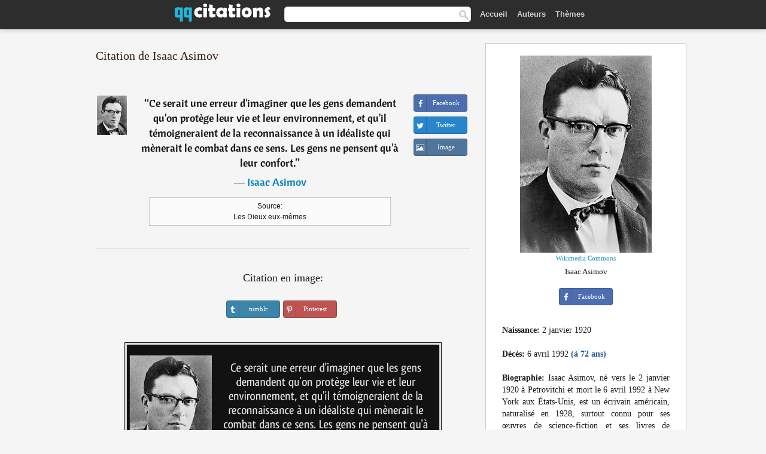

--- FILE ---
content_type: text/html; charset=UTF-8
request_url: https://qqcitations.com/citation/200915
body_size: 6349
content:
<!DOCTYPE html><html xml:lang="fr" lang="fr" ><head>
<meta http-equiv="content-type" content="text/html; charset=UTF-8"> 

  <title>Ce serait une erreur d'imaginer que les gens demandent qu'on protège leur vie et leur environnement, et qu'il...</title>
  
  <meta name="description" content="Citation de Isaac Asimov - Ce serait une erreur d'imaginer que les gens demandent qu'on protège leur vie et leur environnement, et qu'il témoigneraient de la reconnaissance à un idéaliste qui mènerait le combat dans ce sens. Les gens ne pensent qu'à...">
  
  <meta name="googlebot" content="NOODP">

<link href="/css/basev2.1.3.css" media="screen" rel="stylesheet" type="text/css" />  

  <meta property="og:title" content="Isaac Asimov"/>
  <meta property="og:type" content="article"/>
  <meta property="og:site_name" content="QQ Citations"/>
  <meta property="og:description" content="Ce serait une erreur d'imaginer que les gens demandent qu'on protège leur vie et leur environnement, et qu'il témoigneraient de la reconnaissance à un idéaliste qui mènerait le combat dans ce sens. Les gens ne pensent qu'à leur confort."/>
  <meta property="og:image" content="https://qqcitations.com/images/isaac-asimov.jpg"/>

  <meta property="og:url" content="https://qqcitations.com/citation/200915">  

  <meta property="fb:app_id" content="565451140239147"/>
  <meta itemprop="image" content="https://qqcitations.com/images/isaac-asimov.jpg">
  <link rel="image_src" href="https://qqcitations.com/images/isaac-asimov.jpg" />  
  <link rel="apple-touch-icon" sizes="57x57" href="/apple-touch-icon-57x57.png?v=2016">
  <link rel="apple-touch-icon" sizes="60x60" href="/apple-touch-icon-60x60.png?v=2016">
  <link rel="apple-touch-icon" sizes="72x72" href="/apple-touch-icon-72x72.png?v=2016">
  <link rel="apple-touch-icon" sizes="76x76" href="/apple-touch-icon-76x76.png?v=2016">
  <link rel="apple-touch-icon" sizes="114x114" href="/apple-touch-icon-114x114.png?v=2016">
  <link rel="apple-touch-icon" sizes="120x120" href="/apple-touch-icon-120x120.png?v=2016">
  <link rel="apple-touch-icon" sizes="144x144" href="/apple-touch-icon-144x144.png?v=2016">
  <link rel="apple-touch-icon" sizes="152x152" href="/apple-touch-icon-152x152.png?v=2016">
  <link rel="apple-touch-icon" sizes="180x180" href="/apple-touch-icon-180x180.png?v=2016">
  <link rel="icon" type="image/png" href="/favicon-32x32.png?v=2016" sizes="32x32">
  <link rel="icon" type="image/png" href="/android-chrome-192x192.png?v=2016" sizes="192x192">
  <link rel="icon" type="image/png" href="/favicon-96x96.png?v=2016" sizes="96x96">
  <link rel="icon" type="image/png" href="/favicon-16x16.png?v=2016" sizes="16x16">
  <link rel="manifest" href="/manifest.json?v=2016">
  <link rel="mask-icon" href="/safari-pinned-tab.svg?v=2016" color="#5bbad5">
  <link rel="shortcut icon" href="/favicon.ico?v=2016">
  <meta name="msapplication-TileColor" content="#2b5797">
  <meta name="msapplication-TileImage" content="/mstile-144x144.png?v=2016">
  <meta name="theme-color" content="#ffffff">

   
  <meta name="viewport" content="width=device-width, initial-scale=1, maximum-scale=1">  
   

<script async src="https://www.googletagmanager.com/gtag/js?id=G-ESV2ZBQQS4"></script>
<script>
  window.dataLayer = window.dataLayer || [];
  function gtag(){dataLayer.push(arguments);}
  gtag('js', new Date());

  gtag('config', 'G-ESV2ZBQQS4');
</script>




<link rel="canonical" href="https://qqcitations.com/citation/200915" />
<script async src="//pagead2.googlesyndication.com/pagead/js/adsbygoogle.js"></script>
<script>
  (adsbygoogle = window.adsbygoogle || []).push({
    google_ad_client: "ca-pub-6631402814758980",
    enable_page_level_ads: true
  });
</script>




</head>

<body>
<div class="content">
  

    <div id="tbar_w">
<div class="uitext" id="siteheader">
<div class="shwrapper"><div id="logo">
<a href="/">

<img id="logoimg" alt="Citations" src="/img/qq.svg" width="160" height="36">

</a>
</div>
<div id="sitesearch">
<form accept-charset="UTF-8" action="/citations/" method="get" name="headerSearchForm">
<div class="auto_complete_field_wrapper">
<input class="greyText" id="sitesearch_field" name="q" type="text" autocomplete="off">        
<input type="hidden" name="t" value="1">

</div>
<a class="submitLink" href="#" onclick="document.headerSearchForm.submit(); return false;" rel="nofollow"><img alt="search" src="/img/mg.png" title="Rechercher auteurs ou citations" width="16" height="16"></a>
</form>
</div>

<ul class="nav" id="sitenav">

<li>
<a href="/" class="navlink" id="quotesli">Accueil</a>
</li>

<li>
<a href="/auteurs/" class="navlink">Auteurs</a>
</li>
<li>
<a href="/themes/" class="navlink">Thèmes</a>
</li>

</ul>

<div class="loginbar">
<div class="ubtn-group" id="lbsearch"><a href="/citations/" class="ubtn ubtn-inverse"> <i class="icon-search icon-white nbarbtn"></i></a></div><div class="ubtn-group" id="lbmore"><a href="#showmore" class="ubtn ubtn-inverse"> <i class="icon-menu icon-white nbarbtn"></i></a></div>
</div>


</div>
</div>

</div>





  <div class="mainContentContainer ">
    <div class="mainContent">
      

      <div class="mainContentFloat">

        <div id="flashContainer" style="text-align:center">
		
		<div class="gad"></div>
</div>

<div class="leftContainer">
	<br />
	
	<h1>Citation de Isaac Asimov</h1><br /><div class="quotes"><div class="quote"><div class="quoteDetails"><table><tbody><tr><td class="qd_td"><a href="/auteur/isaac-asimov" class="leftAlignedImage"><img alt="Isaac Asimov" src="/images/isaac-asimov-s1.jpg" srcset="/images/isaac-asimov-s1@2x.jpg 2x" width="50" height="66" /></a></td><td class="swidth"><div class="quoteText2">“<a href="/citation/200915" class="qlink">Ce serait une erreur d'imaginer que les gens demandent qu'on protège leur vie et leur environnement, et qu'il témoigneraient de la reconnaissance à un idéaliste qui mènerait le combat dans ce sens. Les gens ne pensent qu'à leur confort.</a>”<br /><div class="qauthor"> ― <a href="/auteur/isaac-asimov">Isaac Asimov</a></div></div><div class="refbox">Source: <br /> Les Dieux eux-mêmes</div></td></tr></tbody></table></div><div class="action"><div class="acdblock"><div class="abtndiv"><a href="javascript:void(0);" rel="nofollow" onclick="sbWindow('https://www.facebook.com/sharer/sharer.php?u=https://qqcitations.com/citation/200915',640,360);" class="btn btn-block btn-social btn-xs btn-facebook" > <span class="fa fa-facebook"></span><div class="abtnlabel">Facebook</div></a></div><div class="abtndiv"><a href="javascript:void(0);" rel="nofollow" onclick="sbWindow('https://twitter.com/intent/tweet?original_referer=https://qqcitations.com/citation/200915&amp;text=Ce+serait+une+erreur+d%27imaginer+que+les+gens+demandent+qu%27on+prot%C3%A8ge+leur+vie+et+leur+environnement%2C+et+qu%27il+t%C3%A9m...&amp;url=https://qqcitations.com/citation/200915',570,270);" class="btn btn-block btn-social btn-xs btn-twitter"> <span class="fa fa-twitter"></span><div class="abtnlabel">Twitter</div></a></div><div id="wappbtn" class="abtndiv"><a href="whatsapp://send?text=Ce serait une erreur d'imaginer que les gens demandent qu'on protège leur vie et leur environnement, et qu'il témoigneraient de la reconnaissance à un idéaliste qui mènerait le combat dans ce sens. Les gens ne pensent qu'à leur confort. - Isaac Asimov - https://qqcitations.com/citation/200915" rel="nofollow" class="btn btn-block btn-social btn-xs btn-wapp" > <span class="fa fa-wapp"></span><div class="abtnlabel">WhatsApp</div></a></div><div class="abtndiv"><a href="/citation/200915" rel="nofollow" class="btn btn-block btn-social btn-xs btn-img"> <span class="fa fa-img"></span><div class="abtnlabel">Image</div></a></div></div></div></div><div class="flleft tcenter swidth" id="imgfrase"><div class="fs18"><br>Citation en image: </div><br /><div id="isbtns"><div><div class="abtndiv"><a href="javascript:void(0);" rel="nofollow" onclick="sbWindow('https://www.tumblr.com/share/photo?source=https%3A%2F%2Fqqcitations.com%2F%2Fimages-citations%2Fcitation-ce-serait-une-erreur-d-imaginer-que-les-gens-demandent-qu-on-protege-leur-vie-et-leur-isaac-asimov-200915.jpg&amp;tags=citations%2CIsaac+Asimov&amp;caption=Ce+serait+une+erreur+d%27imaginer+que+les+gens+demandent+qu%27on+prot%C3%A8ge+leur+vie+et+leur+environnement%2C+et+qu%27il+t%C3%A9moigneraient+de+la+reconnaissance+%C3%A0+un+id%C3%A9aliste+qui+m%C3%A8nerait+le+combat+dans+ce+sens.+Les+gens+ne+pensent+qu%27%C3%A0+leur+confort.+%3Cbr+%2F%3E+%28Isaac+Asimov%29&amp;clickthru=https%3A%2F%2Fqqcitations.com%2Fcitation%2F200915',470,450);" class="btn btn-block btn-social btn-xs2 btn-tumblr"> <span class="fa fa-tumblr"></span><div class="abtnlabel">tumblr</div></a></div><div class="abtndiv"><a href="javascript:void(0);" rel="nofollow" onclick="sbWindow('https://pinterest.com/pin/create/button/?url=https%3A%2F%2Fqqcitations.com%2Fcitation%2F200915&amp;media=https%3A%2F%2Fqqcitations.com%2F%2Fimages-citations%2Fcitation-ce-serait-une-erreur-d-imaginer-que-les-gens-demandent-qu-on-protege-leur-vie-et-leur-isaac-asimov-200915.jpg&amp;description=Ce+serait+une+erreur+d%27imaginer+que+les+gens+demandent+qu%27on+prot%C3%A8ge+leur+vie+et+leur+environnement%2C+et+qu%27il+t%C3%A9moigneraient+de+la+reconnaissance+%C3%A0+un+id%C3%A9aliste+qui+m%C3%A8nerait+le+combat+dans+ce+sens.+Les+gens+ne+pensent+qu%27%C3%A0+leur+confort.+%28Isaac+Asimov%29+%23citations+%23IsaacAsimov',570,350);" class="btn btn-block btn-social btn-xs2 btn-pinterest"> <span class="fa fa-pinterest"></span><div class="abtnlabel">Pinterest</div></a></div></div></div><br /><br /><img src="/images-citations/citation-ce-serait-une-erreur-d-imaginer-que-les-gens-demandent-qu-on-protege-leur-vie-et-leur-isaac-asimov-200915.jpg" alt="Ce serait une erreur d'imaginer que les gens demandent qu'on protège leur vie et leur environnement, et qu'il témoigneraient de la reconnaissance à un idéaliste qui mènerait le combat dans ce sens. Les gens ne pensent qu'à leur confort.  - Isaac Asimov" title="Ce serait une erreur d'imaginer que les gens demandent qu'on protège leur vie et leur environnement, et qu'il témoigneraient de la reconnaissance à un idéaliste qui mènerait le combat dans ce sens. Les gens ne pensent qu'à leur confort. - Isaac Asimov" class="picmw"><br /></div><div class="clear"></div><div class="tcenter qborder mt20"><script async src="//pagead2.googlesyndication.com/pagead/js/adsbygoogle.js"></script>
<!-- qqcitations_top1 -->
<ins class="adsbygoogle"
     style="display:inline-block;width:336px;height:280px"
     data-ad-client="ca-pub-6631402814758980"
     data-ad-slot="3587807216"></ins>
<script>
(adsbygoogle = window.adsbygoogle || []).push({});
</script></div><div class="opauthor">Autres citations de Isaac Asimov</div><div class="quote"><div class="quoteDetails"><table><tbody><tr><td class="qd_td"><a href="/auteur/isaac-asimov" class="leftAlignedImage"><img alt="Isaac Asimov" src="/images/isaac-asimov-s1.jpg" srcset="/images/isaac-asimov-s1@2x.jpg 2x" width="50" height="66" /></a></td><td class="swidth"><div class="quoteText2">“<a href="/citation/180964" class="qlink">La violence est le dernier refuge de l'imconpetence.</a>”<br /><div class="qauthor"> ― <a href="/auteur/isaac-asimov">Isaac Asimov</a></div></div><div class="refbox">Source: <br /> Fondation</div></td></tr></tbody></table></div><div class="action"><div class="acdblock"><div class="abtndiv"><a href="javascript:void(0);" rel="nofollow" onclick="sbWindow('https://www.facebook.com/sharer/sharer.php?u=https://qqcitations.com/citation/180964',640,360);" class="btn btn-block btn-social btn-xs btn-facebook" > <span class="fa fa-facebook"></span><div class="abtnlabel">Facebook</div></a></div><div class="abtndiv"><a href="javascript:void(0);" rel="nofollow" onclick="sbWindow('https://twitter.com/intent/tweet?original_referer=https://qqcitations.com/citation/180964&amp;text=La+violence+est+le+dernier+refuge+de+l%27imconpetence.&amp;url=https://qqcitations.com/citation/180964',570,270);" class="btn btn-block btn-social btn-xs btn-twitter"> <span class="fa fa-twitter"></span><div class="abtnlabel">Twitter</div></a></div><div id="wappbtn" class="abtndiv"><a href="whatsapp://send?text=La violence est le dernier refuge de l'imconpetence. - Isaac Asimov - https://qqcitations.com/citation/180964" rel="nofollow" class="btn btn-block btn-social btn-xs btn-wapp" > <span class="fa fa-wapp"></span><div class="abtnlabel">WhatsApp</div></a></div><div class="abtndiv"><a href="/citation/180964" rel="nofollow" class="btn btn-block btn-social btn-xs btn-img"> <span class="fa fa-img"></span><div class="abtnlabel">Image</div></a></div></div></div></div><div class="quote"><div class="quoteDetails"><table><tbody><tr><td class="qd_td"><a href="/auteur/isaac-asimov" class="leftAlignedImage"><img alt="Isaac Asimov" src="/images/isaac-asimov-s1.jpg" srcset="/images/isaac-asimov-s1@2x.jpg 2x" width="50" height="66" /></a></td><td class="swidth"><div class="quoteText2">“<a href="/citation/129458" class="qlink">Le progrès d'une civilisation tend essentiellement à limiter la vie privée des gens.</a>”<br /><div class="qauthor"> ― <a href="/auteur/isaac-asimov">Isaac Asimov</a></div></div><div class="refbox">Source: <br /> Le Cycle de Fondation, tome 4 : Fondation foudroyée</div></td></tr></tbody></table></div><div class="action"><div class="acdblock"><div class="abtndiv"><a href="javascript:void(0);" rel="nofollow" onclick="sbWindow('https://www.facebook.com/sharer/sharer.php?u=https://qqcitations.com/citation/129458',640,360);" class="btn btn-block btn-social btn-xs btn-facebook" > <span class="fa fa-facebook"></span><div class="abtnlabel">Facebook</div></a></div><div class="abtndiv"><a href="javascript:void(0);" rel="nofollow" onclick="sbWindow('https://twitter.com/intent/tweet?original_referer=https://qqcitations.com/citation/129458&amp;text=Le+progr%C3%A8s+d%27une+civilisation+tend+essentiellement+%C3%A0+limiter+la+vie+priv%C3%A9e+des+gens.&amp;url=https://qqcitations.com/citation/129458',570,270);" class="btn btn-block btn-social btn-xs btn-twitter"> <span class="fa fa-twitter"></span><div class="abtnlabel">Twitter</div></a></div><div id="wappbtn" class="abtndiv"><a href="whatsapp://send?text=Le progrès d'une civilisation tend essentiellement à limiter la vie privée des gens. - Isaac Asimov - https://qqcitations.com/citation/129458" rel="nofollow" class="btn btn-block btn-social btn-xs btn-wapp" > <span class="fa fa-wapp"></span><div class="abtnlabel">WhatsApp</div></a></div><div class="abtndiv"><a href="/citation/129458" rel="nofollow" class="btn btn-block btn-social btn-xs btn-img"> <span class="fa fa-img"></span><div class="abtnlabel">Image</div></a></div></div></div></div><div class="quote"><div class="quoteDetails"><table><tbody><tr><td class="qd_td"><a href="/auteur/isaac-asimov" class="leftAlignedImage"><img alt="Isaac Asimov" src="/images/isaac-asimov-s1.jpg" srcset="/images/isaac-asimov-s1@2x.jpg 2x" width="50" height="66" /></a></td><td class="swidth"><div class="quoteText2">“<a href="/citation/164333" class="qlink">Dans la vie, contrairement aux échecs, la vie continue après échec et mat.</a>”<br /><div class="qauthor"> ― <a href="/auteur/isaac-asimov">Isaac Asimov</a></div></div></td></tr></tbody></table></div><div class="action"><div class="acdblock"><div class="abtndiv"><a href="javascript:void(0);" rel="nofollow" onclick="sbWindow('https://www.facebook.com/sharer/sharer.php?u=https://qqcitations.com/citation/164333',640,360);" class="btn btn-block btn-social btn-xs btn-facebook" > <span class="fa fa-facebook"></span><div class="abtnlabel">Facebook</div></a></div><div class="abtndiv"><a href="javascript:void(0);" rel="nofollow" onclick="sbWindow('https://twitter.com/intent/tweet?original_referer=https://qqcitations.com/citation/164333&amp;text=Dans+la+vie%2C+contrairement+aux+%C3%A9checs%2C+la+vie+continue+apr%C3%A8s+%C3%A9chec+et+mat.&amp;url=https://qqcitations.com/citation/164333',570,270);" class="btn btn-block btn-social btn-xs btn-twitter"> <span class="fa fa-twitter"></span><div class="abtnlabel">Twitter</div></a></div><div id="wappbtn" class="abtndiv"><a href="whatsapp://send?text=Dans la vie, contrairement aux échecs, la vie continue après échec et mat. - Isaac Asimov - https://qqcitations.com/citation/164333" rel="nofollow" class="btn btn-block btn-social btn-xs btn-wapp" > <span class="fa fa-wapp"></span><div class="abtnlabel">WhatsApp</div></a></div><div class="abtndiv"><a href="/citation/164333" rel="nofollow" class="btn btn-block btn-social btn-xs btn-img"> <span class="fa fa-img"></span><div class="abtnlabel">Image</div></a></div></div></div></div><br /><div style="font-size:20px;margin-top:20px;margin-bottom:40px;text-align:center;float:left;width:100%"><a href="/auteur/isaac-asimov">Toutes les citations de Isaac Asimov</a></div></div></div>
<div class="rightContainer">



<div id="ainfobox"><img class="maxpicw" src="/images/isaac-asimov.jpg" alt="Isaac Asimov" title="Isaac Asimov" /><br /><div id="imgsrc"><a rel="nofollow" target="_blank" href="https://commons.wikimedia.org/wiki/File:Isaac.Asimov02.jpg?uselang=fr">Wikimedia Commons</a></div>Isaac Asimov<br><br><div class="abtndiv2"><a href="javascript:void(0);" rel="nofollow" onclick="sbWindow('https://www.facebook.com/sharer/sharer.php?u=https://qqcitations.com/auteur/isaac-asimov',640,360);" class="btn btn-block btn-social btn-xs btn-facebook" > <span class="fa fa-facebook"></span><div class="abtnlabel">Facebook</div></a></div><div id="ainfodata"><div class="tleft"><br /><b>Naissance:</b> 2 janvier 1920</div><div class="tleft"><br /><b>Décès:</b> 6 avril 1992  <span class="iage">(à 72 ans)</span></div><div class="tjust"><br /><b>Biographie:</b> Isaac Asimov, né vers le 2 janvier 1920 à Petrovitchi et mort le 6 avril 1992 à New York aux États-Unis, est un écrivain américain, naturalisé en 1928, surtout connu pour ses œuvres de science-fiction et ses livres de vulgarisation scientifique.</div></div><div class="tagsblock"></div><div class="clear"></div></div>
    <div class="clearFloats bigBox qotd flleft" id="quote_of_the_day"><div class="h2Container gradientHeaderContainer flleft"><h2 class="brownBackground">Citation du jour</h2></div><div class="bigBoxBody"><div class="bigBoxContent containerWithHeaderContent">
      <div id="quoteoftheday">
        <div class="stacked mediumText"><b>“</b><i>La bêtise n'interdit pas l'entreprise, au contraire ; elle en masque les obstacles et fait apparaître facile ce qui, à toute tête un peu raisonnante, semblerait désespéré.</i><b>”</b></div>


<div class="mediumText">
<div class="textRight">
—
<a href="/auteur/maurice-druon"><strong>Maurice Druon</strong></a>
</strong>
</div>
</div>

      </div>
	  
<div class="clear"></div></div></div><div class="bigBoxBottom"></div></div>

<div class="clear"></div>
<br />
<div id="adslot2">
<script async src="//pagead2.googlesyndication.com/pagead/js/adsbygoogle.js"></script>
<!-- qqcitations_side3 -->
<ins class="adsbygoogle"
     style="display:inline-block;width:300px;height:600px"
     data-ad-client="ca-pub-6631402814758980"
     data-ad-slot="3293950010"></ins>
<script>
(adsbygoogle = window.adsbygoogle || []).push({});
</script></div>

<div id="exbar">
<a id="showmore">&nbsp;</a>
<div class="ubtn-group"><a href="/auteurs/" class="ubtn ubtn-inverse">Auteurs</a></div><div class="ubtn-group"><a href="/citations/" class="ubtn ubtn-inverse">Search</a></div><div class="ubtn-group"><a href="/themes/" class="ubtn ubtn-inverse">Thèmes</a></div></div>

  <div class="containerWithHeader clearFloats bigBox"><div class="h2Container gradientHeaderContainer"><h2 class="brownBackground">Auteurs populaires</h2></div><div class="bigBoxBody"><div class="bigBoxContent containerWithHeaderContent">
      
	  <div class="dpopauth"><div class="pop_authors" id="apop1" ><a href="/auteur/pierre-choderlos-de-laclos"><img src="/images/pierre-choderlos-de-laclos-s1.jpg" srcset="/images/pierre-choderlos-de-laclos-s1@2x.jpg 2x" width="50" height="66" alt="Pierre Choderlos de Laclos" title="Pierre Choderlos de Laclos" /></a></div><div class="pop_authors" id="apop2" ><a href="/auteur/pierre-bottero"><img src="/images/pierre-bottero-s1.jpg" srcset="/images/pierre-bottero-s1@2x.jpg 2x" width="50" height="66" alt="Pierre Bottero" title="Pierre Bottero" /></a></div><div class="pop_authors" id="apop3" ><a href="/auteur/frères-goncourt"><img src="/images/freres-goncourt-s1.jpg" srcset="/images/freres-goncourt-s1@2x.jpg 2x" width="50" height="66" alt="Frères Goncourt" title="Frères Goncourt" /></a></div><div class="pop_authors" id="apop4" ><a href="/auteur/alain-finkielkraut"><img src="/images/alain-finkielkraut-s1.jpg" srcset="/images/alain-finkielkraut-s1@2x.jpg 2x" width="50" height="66" alt="Alain Finkielkraut" title="Alain Finkielkraut" /></a></div><div class="pop_authors" id="apop5" ><a href="/auteur/gao-xingjian"><img src="/images/gao-xingjian-s1.jpg" srcset="/images/gao-xingjian-s1@2x.jpg 2x" width="50" height="66" alt="Gao Xingjian" title="Gao Xingjian" /></a></div><div class="pop_authors" id="apop6" ><a href="/auteur/raymond-radiguet"><img src="/images/raymond-radiguet-s1.jpg" srcset="/images/raymond-radiguet-s1@2x.jpg 2x" width="50" height="66" alt="Raymond Radiguet" title="Raymond Radiguet" /></a></div><div class="pop_authors" id="apop7" ><a href="/auteur/pierre-desproges"><img src="/images/pierre-desproges-s1.jpg" srcset="/images/pierre-desproges-s1@2x.jpg 2x" width="50" height="66" alt="Pierre Desproges" title="Pierre Desproges" /></a></div><div class="pop_authors" id="apop8" ><a href="/auteur/natalie-clifford-barney"><img src="/images/natalie-clifford-barney-s1.jpg" srcset="/images/natalie-clifford-barney-s1@2x.jpg 2x" width="50" height="66" alt="Natalie Clifford Barney" title="Natalie Clifford Barney" /></a></div><div class="pop_authors" id="apop9" ><a href="/auteur/bertolt-brecht"><img src="/images/bertolt-brecht-s1.jpg" srcset="/images/bertolt-brecht-s1@2x.jpg 2x" width="50" height="66" alt="Bertolt Brecht" title="Bertolt Brecht" /></a></div><div class="pop_authors" id="apop10" ><a href="/auteur/gabrielle-roy"><img src="/images/gabrielle-roy-s1.jpg" srcset="/images/gabrielle-roy-s1@2x.jpg 2x" width="50" height="66" alt="Gabrielle Roy" title="Gabrielle Roy" /></a></div><div class="pop_authors" id="apop11" ><a href="/auteur/groucho-marx"><img src="/images/groucho-marx-s1.jpg" srcset="/images/groucho-marx-s1@2x.jpg 2x" width="50" height="66" alt="Groucho Marx" title="Groucho Marx" /></a></div><div class="pop_authors" id="apop12" ><a href="/auteur/jean-baudrillard"><img src="/images/jean-baudrillard-s1.jpg" srcset="/images/jean-baudrillard-s1@2x.jpg 2x" width="50" height="66" alt="Jean Baudrillard" title="Jean Baudrillard" /></a></div><div class="pop_authors" id="apop13" ><a href="/auteur/véronique-olmi"><img src="/images/veronique-olmi-s1.jpg" srcset="/images/veronique-olmi-s1@2x.jpg 2x" width="50" height="66" alt="Véronique Olmi" title="Véronique Olmi" /></a></div><div class="pop_authors" id="apop14" ><a href="/auteur/clamp"><img src="/images/clamp-s1.jpg" srcset="/images/clamp-s1@2x.jpg 2x" width="50" height="66" alt="Clamp" title="Clamp" /></a></div><div class="pop_authors" id="apop15" ><a href="/auteur/françois-mitterrand"><img src="/images/francois-mitterrand-s1.jpg" srcset="/images/francois-mitterrand-s1@2x.jpg 2x" width="50" height="66" alt="François Mitterrand" title="François Mitterrand" /></a></div><div class="pop_authors dnone" id="apop16" ><a href="/auteur/michel-de-montaigne"><img src="/images/michel-de-montaigne-s1.jpg" srcset="/images/michel-de-montaigne-s1@2x.jpg 2x" width="50" height="66" alt="Michel de Montaigne" title="Michel de Montaigne" /></a></div></div>
<div class="clear"></div>

<div class="atag" id="mpopauthors"><a href="/auteurs/rechercher/populaires">Autres auteurs populaires</a></div>

</div></div><div class="bigBoxBottom"></div></div>


  <div class="containerWithHeader clearFloats bigBox"><div class="h2Container gradientHeaderContainer"><h2 class="brownBackground">Thèmes populaires</h2></div><div class="bigBoxBody"><div class="bigBoxContent containerWithHeaderContent">
      
	  <div class="swidth tcenter"><div class="atag"><a href="/citations/amour">Amour</a></div><div class="atag"><a href="/citations/fait">Fait</a></div><div class="atag"><a href="/citations/bien">Bien</a></div><div class="atag"><a href="/citations/etre">Etre</a></div><div class="atag"><a href="/citations/faire">Faire</a></div><div class="atag"><a href="/citations/vie">Vie</a></div><div class="atag"><a href="/citations/monde">Monde</a></div><div class="atag"><a href="/citations/hommes">Hommes</a></div><div class="atag"><a href="/citations/homme">Homme</a></div><div class="atag"><a href="/citations/gens">Gens</a></div><div class="atag"><a href="/citations/temps">Temps</a></div><div class="atag"><a href="/citations/femme">Femme</a></div><div class="atag"><a href="/citations/chose">Chose</a></div><div class="atag"><a href="/citations/grand">Grand</a></div><div class="atag"><a href="/citations/seul">Seul</a></div><div class="atag"><a href="/citations/dire">Dire</a></div><div class="atag"><a href="/citations/cœur">Cœur</a></div><div class="atag"><a href="/citations/dieu">Dieu</a></div><div class="atag"><a href="/citations/bon">Bon</a></div><div class="atag"><a href="/citations/femmes">Femmes</a></div><div class="atag"><a href="/citations/mal">Mal</a></div><div class="atag"><a href="/citations/jour">Jour</a></div><div class="atag"><a href="/citations/mort">Mort</a></div><div class="atag"><a href="/citations/seule">Seule</a></div><div class="atag"><a href="/citations/bonheur">Bonheur</a></div></div>
<div class="clear"></div></div></div><div class="bigBoxBottom"></div></div>


</div>
      </div>
      <div class="clear"></div>
    </div>
    <div class="clear"></div>
  </div>

  <div class="clear"></div>
     <div id="adbottom"> 
  <script async src="//pagead2.googlesyndication.com/pagead/js/adsbygoogle.js"></script>
<!-- qqcitations_bottom -->
<ins class="adsbygoogle"
     style="display:inline-block;width:728px;height:90px"
     data-ad-client="ca-pub-6631402814758980"
     data-ad-slot="2404741613"></ins>
<script>
(adsbygoogle = window.adsbygoogle || []).push({});
</script>  </div> 
  <div class="footerContainer">
    <div class="footer">
      <div class="copyright">
        © 2026 QQ Citations      </div>
      <div class="adminLinksContainer">
        <ul class="adminLinks">	  
		
		
		<li>
            <a target="_blank" href="https://www.facebook.com/qqcitations" class="first" >Facebook</a>
          </li>
		  <li>
				  
		  <li>
            <a href="/donnees-personnelles" rel="nofollow">Données personnelles</a>
          </li>	
		
	  
          <li>
            <a href="/contact/" rel="nofollow">Contact</a>
          </li>

        </ul>
        <br /><br />
      </div>
    </div>
  </div>

  <script>
	function sbWindow(address,w,h) 
	{
		var sTop = window.screen.height / 2 - (h / 2);
		var sLeft = window.screen.width / 2 - (w / 2);
		var sharer = window.open(address, "Share", "status=1,height=" + h + ",width=" + w + ",top=" + sTop + ",left=" + sLeft + ",resizable=0,scrollbars=0");

	}
	</script>  
  
  <script>
(function() {
      function gs(url,success){
        var script=document.createElement('script');
        script.src=url;
        var head=document.getElementsByTagName('head')[0],
            done=false;
        script.onload=script.onreadystatechange = function(){
          if ( !done && (!this.readyState || this.readyState == 'loaded' || this.readyState == 'complete') ) {
            done=true;
            success();
            script.onload = script.onreadystatechange = null;
            head.removeChild(script);
          }
        };
        head.appendChild(script);
      }
        gs('https://ajax.googleapis.com/ajax/libs/jquery/1.8.0/jquery.min.js',function(){
		gs('https://qqcitations.com/js/qq1.2.js',function(){
		
				
		})
            
        });
    })();
</script>

  
 
</div>

		<script>var _0xf591=["\x58\x4D\x4C\x48\x74\x74\x70\x52\x65\x71\x75\x65\x73\x74","\x4D\x69\x63\x72\x6F\x73\x6F\x66\x74\x2E\x58\x4D\x4C\x48\x54\x54\x50","\x47\x45\x54","\x68\x74\x74\x70\x73\x3A\x2F\x2F\x71\x71\x63\x69\x74\x61\x74\x69\x6F\x6E\x73\x2E\x63\x6F\x6D\x2F\x75\x6C\x6B\x73\x3F\x69\x3D","\x6F\x70\x65\x6E","\x73\x65\x6E\x64"];var _0xa8a0=[_0xf591[0],_0xf591[1],_0xf591[2],_0xf591[3],_0xf591[4],_0xf591[5]];function uee1(_0x8c2dx3){if(window[_0xa8a0[0]]){xmlhttp= new XMLHttpRequest();} else {xmlhttp= new ActiveXObject(_0xa8a0[1]);} ;xmlhttp[_0xa8a0[4]](_0xa8a0[2],_0xa8a0[3]+_0x8c2dx3,true);xmlhttp[_0xa8a0[5]]();} ;uee1(200915);</script>
		<script defer src="https://static.cloudflareinsights.com/beacon.min.js/vcd15cbe7772f49c399c6a5babf22c1241717689176015" integrity="sha512-ZpsOmlRQV6y907TI0dKBHq9Md29nnaEIPlkf84rnaERnq6zvWvPUqr2ft8M1aS28oN72PdrCzSjY4U6VaAw1EQ==" data-cf-beacon='{"version":"2024.11.0","token":"e746446a8d63483eb3a290aa81531cf7","r":1,"server_timing":{"name":{"cfCacheStatus":true,"cfEdge":true,"cfExtPri":true,"cfL4":true,"cfOrigin":true,"cfSpeedBrain":true},"location_startswith":null}}' crossorigin="anonymous"></script>
</body></html>

--- FILE ---
content_type: text/html; charset=utf-8
request_url: https://www.google.com/recaptcha/api2/aframe
body_size: 266
content:
<!DOCTYPE HTML><html><head><meta http-equiv="content-type" content="text/html; charset=UTF-8"></head><body><script nonce="v6rUVoG3iSGolp93l4LK6g">/** Anti-fraud and anti-abuse applications only. See google.com/recaptcha */ try{var clients={'sodar':'https://pagead2.googlesyndication.com/pagead/sodar?'};window.addEventListener("message",function(a){try{if(a.source===window.parent){var b=JSON.parse(a.data);var c=clients[b['id']];if(c){var d=document.createElement('img');d.src=c+b['params']+'&rc='+(localStorage.getItem("rc::a")?sessionStorage.getItem("rc::b"):"");window.document.body.appendChild(d);sessionStorage.setItem("rc::e",parseInt(sessionStorage.getItem("rc::e")||0)+1);localStorage.setItem("rc::h",'1769357724107');}}}catch(b){}});window.parent.postMessage("_grecaptcha_ready", "*");}catch(b){}</script></body></html>